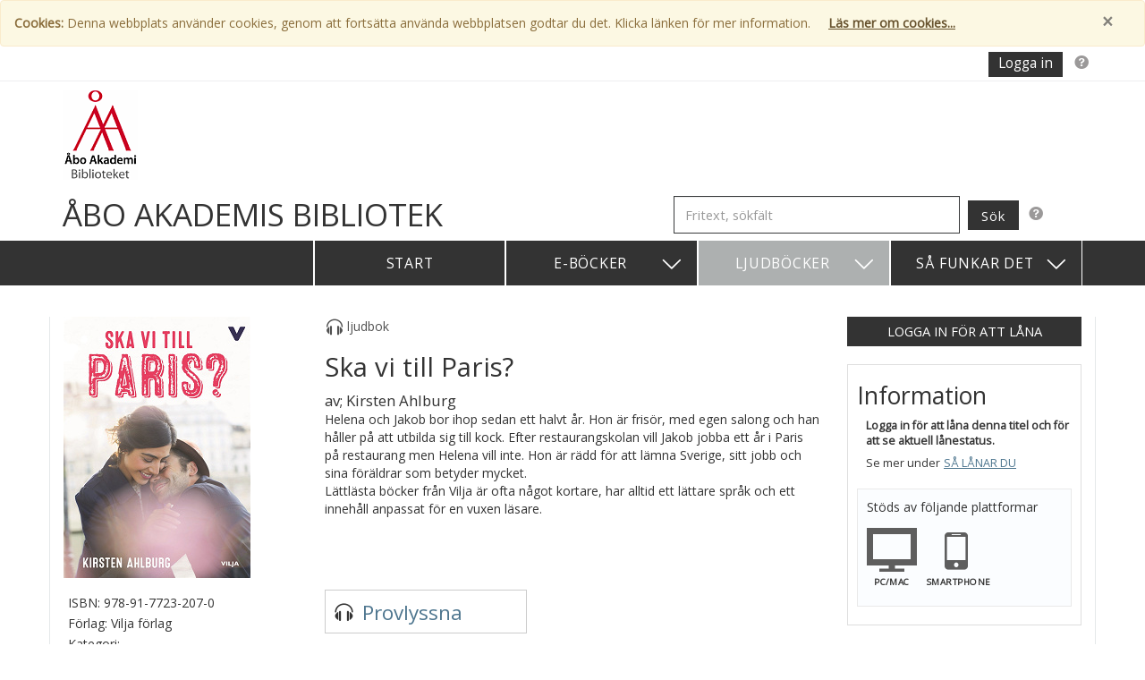

--- FILE ---
content_type: text/css; charset=utf-8
request_url: https://aboakademi.elib.se/Content/elib-bw-theme?v=UyviMPRT4xByswdnmhyzUTGE2pwi1aCbLZL7Iosl4Mc1
body_size: 2208
content:
a{color:#4d758e}a:hover,a:focus{color:#aeaeae}.txt1{color:#565656}.txt2{color:#313131}.txt3{color:#565656}.txt4{color:#313131}.k0.btn{color:#fff;background-color:#333!important;border-color:#333}.k0.btn:hover,.k0.btn:focus,.btn:active,.active.btn-primary,.k0.open .k0.btn.dropdown-toggle{background-color:#adb0b0!important;border-color:#adb0b0}.k1.navbar-nav>li>a:hover,.k1.navbar-nav>li>a:focus,.k1.navbar-nav>li>a:active,.k1.navbar-nav>li>a.active{background-color:#adb0b0!important}.navbar-inverse .navbar-nav>.open>a,.navbar-inverse .navbar-nav>.open>a:hover,.navbar-inverse .navbar-nav>.open>a:focus{background-color:#adb0b0!important}.k1.dropdown-menu.custom-dropdown a:hover,.k1.dropdown-menu.custom-dropdown a:focus{background-color:#adb0b0!important}.k1.dropdown-menu>li>a:hover,.k1.dropdown-menu>li>a:focus{background-color:#adb0b0!important}#top-navbar-menu-mobile .k1.navbar-nav>li>a:hover,#top-navbar-menu-mobile .k1.navbar-nav>li>a:focus,#top-navbar-menu-mobile .k1.navbar-nav>li>a.active{background-color:#adb0b0!important}#top-navbar-menu-mobile .k1.dropdown-menu a:hover,#top-navbar-menu-mobile .k1.dropdown-menu a:focus{background-color:#adb0b0!important}#top-navbar-menu-mobile .k1.dropdown-menu>li>a:hover,#top-navbar-menu-mobile .k1.dropdown-menu>li>a:focus{background-color:#adb0b0!important}.k2.nav-pills>li.active>a,.k2.nav-pills>li.active>a:hover,.k2.nav-pills>li.active>a{color:#fff;background-color:#333!important}.k2.nav-pills>li>a:hover,.k2.nav-pills>li>a:active{color:#fff;background-color:#333!important}.box{background-color:#eee!important}.home-body .tab-content .badge{background-color:#333!important}.toplist-newslist-title{color:#4d758e}.k0.in-active{background-color:#787676!important;border-color:#787676}#listpage-dropdown-sort-order button:hover,#listpage-dropdown-sort-order button:focus{background-color:#adb0b0!important;border-color:#adb0b0}.pagination>.active>a,.pagination>.active>span,.pagination>.active>a:hover,.pagination>.active>span:hover,.pagination>.active>a:focus,.pagination>.active>span:focus{border-color:#6d6d6d}.pagination>li>a:hover,.pagination>li>a:focus{background-color:#fff;border:1px solid #666}.product-details-sample-btn-text{color:#4d758e}